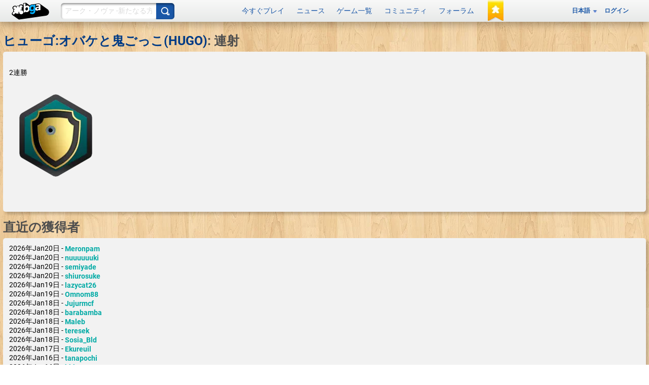

--- FILE ---
content_type: application/javascript
request_url: https://x.boardgamearena.net/data/themereleases/260121-1140/js/modules/layer/nls/ly_metasite_ROOT.js
body_size: 2160
content:
define('ebg/layer/nls/ly_metasite_ROOT',{
'dijit/nls/loading':{"loadingState":"Loading...","errorState":"Sorry, an error occurred","_localized":{"al":1,"ar":1,"az":1,"bg":1,"bs":1,"ca":1,"cs":1,"da":1,"de":1,"el":1,"es":1,"eu":1,"fi":1,"fr":1,"he":1,"hr":1,"hu":1,"id":1,"it":1,"ja":1,"kk":1,"ko":1,"mk":1,"nb":1,"nl":1,"pl":1,"pt":1,"pt-pt":1,"ro":1,"ru":1,"sk":1,"sl":1,"sr":1,"sv":1,"th":1,"tr":1,"uk":1,"zh":1,"zh-tw":1}}
,
'dijit/nls/common':{"buttonOk":"OK","buttonCancel":"Cancel","buttonSave":"Save","itemClose":"Close","_localized":{"al":1,"ar":1,"az":1,"bg":1,"bs":1,"ca":1,"cs":1,"da":1,"de":1,"el":1,"es":1,"eu":1,"fi":1,"fr":1,"he":1,"hr":1,"hu":1,"id":1,"it":1,"ja":1,"kk":1,"ko":1,"mk":1,"nb":1,"nl":1,"pl":1,"pt":1,"pt-pt":1,"ro":1,"ru":1,"sk":1,"sl":1,"sr":1,"sv":1,"th":1,"tr":1,"uk":1,"zh":1,"zh-tw":1}}
,
'dijit/form/nls/validate':{"invalidMessage":"The value entered is not valid.","missingMessage":"This value is required.","rangeMessage":"This value is out of range.","_localized":{"al":1,"ar":1,"az":1,"bg":1,"bs":1,"ca":1,"cs":1,"da":1,"de":1,"el":1,"es":1,"eu":1,"fi":1,"fr":1,"he":1,"hr":1,"hu":1,"id":1,"it":1,"ja":1,"kk":1,"ko":1,"mk":1,"nb":1,"nl":1,"pl":1,"pt":1,"pt-pt":1,"ro":1,"ru":1,"sk":1,"sl":1,"sr":1,"sv":1,"th":1,"tr":1,"uk":1,"zh":1,"zh-tw":1}}
,
'dijit/form/nls/ComboBox':{"previousMessage":"Previous choices","nextMessage":"More choices","_localized":{"al":1,"ar":1,"az":1,"bg":1,"bs":1,"ca":1,"cs":1,"da":1,"de":1,"el":1,"es":1,"eu":1,"fi":1,"fr":1,"he":1,"hr":1,"hu":1,"id":1,"it":1,"ja":1,"kk":1,"ko":1,"mk":1,"nb":1,"nl":1,"pl":1,"pt":1,"pt-pt":1,"ro":1,"ru":1,"sk":1,"sl":1,"sr":1,"sv":1,"th":1,"tr":1,"uk":1,"zh":1,"zh-tw":1}}
,
'dijit/_editor/nls/commands':{"bold":"Bold","copy":"Copy","cut":"Cut","delete":"Delete","indent":"Indent","insertHorizontalRule":"Horizontal Rule","insertOrderedList":"Numbered List","insertUnorderedList":"Bullet List","italic":"Italic","justifyCenter":"Align Center","justifyFull":"Justify","justifyLeft":"Align Left","justifyRight":"Align Right","outdent":"Outdent","paste":"Paste","redo":"Redo","removeFormat":"Remove Format","selectAll":"Select All","strikethrough":"Strikethrough","subscript":"Subscript","superscript":"Superscript","underline":"Underline","undo":"Undo","unlink":"Remove Link","createLink":"Create Link","toggleDir":"Toggle Direction","insertImage":"Insert Image","insertTable":"Insert/Edit Table","toggleTableBorder":"Toggle Table Border","deleteTable":"Delete Table","tableProp":"Table Property","htmlToggle":"HTML Source","foreColor":"Foreground Color","hiliteColor":"Background Color","plainFormatBlock":"Paragraph Style","formatBlock":"Paragraph Style","fontSize":"Font Size","fontName":"Font Name","tabIndent":"Tab Indent","fullScreen":"Toggle Full Screen","viewSource":"View HTML Source","print":"Print","newPage":"New Page","systemShortcut":"The \"${0}\" action is only available in your browser using a keyboard shortcut. Use ${1}.","ctrlKey":"ctrl+${0}","appleKey":"⌘${0}","_localized":{"al":1,"ar":1,"az":1,"bg":1,"bs":1,"ca":1,"cs":1,"da":1,"de":1,"el":1,"es":1,"eu":1,"fi":1,"fr":1,"he":1,"hr":1,"hu":1,"id":1,"it":1,"ja":1,"kk":1,"ko":1,"mk":1,"nb":1,"nl":1,"pl":1,"pt":1,"pt-pt":1,"ro":1,"ru":1,"sk":1,"sl":1,"sr":1,"sv":1,"th":1,"tr":1,"uk":1,"zh":1,"zh-tw":1}}
,
'dijit/_editor/nls/FontChoice':{"1":"xx-small","2":"x-small","3":"small","4":"medium","5":"large","6":"x-large","7":"xx-large","fontSize":"Size","fontName":"Font","formatBlock":"Format","serif":"serif","sans-serif":"sans-serif","monospace":"monospace","cursive":"cursive","fantasy":"fantasy","noFormat":"None","p":"Paragraph","h1":"Heading","h2":"Subheading","h3":"Sub-subheading","pre":"Pre-formatted","_localized":{"al":1,"ar":1,"az":1,"bg":1,"bs":1,"ca":1,"cs":1,"da":1,"de":1,"el":1,"es":1,"eu":1,"fi":1,"fr":1,"he":1,"hr":1,"hu":1,"id":1,"it":1,"ja":1,"kk":1,"ko":1,"mk":1,"nb":1,"nl":1,"pl":1,"pt":1,"pt-pt":1,"ro":1,"ru":1,"sk":1,"sl":1,"sr":1,"sv":1,"th":1,"tr":1,"uk":1,"zh":1,"zh-tw":1}}
,
'dojo/cldr/nls/gregorian':{"dateFormatItem-Ehm":"E h:mm a","days-standAlone-short":["Sun","Mon","Tue","Wed","Thu","Fri","Sat"],"months-format-narrow":["1","2","3","4","5","6","7","8","9","10","11","12"],"field-second-relative+0":"now","quarters-standAlone-narrow":["1","2","3","4"],"field-weekday":"Day of the Week","dateFormatItem-yQQQ":"y QQQ","dateFormatItem-yMEd":"y-MM-dd, E","field-wed-relative+0":"this Wednesday","field-wed-relative+1":"next Wednesday","dateFormatItem-GyMMMEd":"G y MMM d, E","dateFormatItem-MMMEd":"MMM d, E","eraNarrow":["BCE","CE"],"field-tue-relative+-1":"last Tuesday","days-format-short":["Sun","Mon","Tue","Wed","Thu","Fri","Sat"],"dateTimeFormats-appendItem-Day-Of-Week":"{0} {1}","dateFormat-long":"y MMMM d","field-fri-relative+-1":"last Friday","field-wed-relative+-1":"last Wednesday","months-format-wide":["M01","M02","M03","M04","M05","M06","M07","M08","M09","M10","M11","M12"],"dateTimeFormat-medium":"{1} {0}","dayPeriods-format-wide-pm":"PM","dateFormat-full":"y MMMM d, EEEE","field-thu-relative+-1":"last Thursday","dateFormatItem-Md":"MM-dd","dayPeriods-format-abbr-am":"AM","dateTimeFormats-appendItem-Second":"{0} ({2}: {1})","dayPeriods-format-wide-noon":"noon","dateFormatItem-yMd":"y-MM-dd","field-era":"Era","dateFormatItem-yM":"y-MM","months-standAlone-wide":["M01","M02","M03","M04","M05","M06","M07","M08","M09","M10","M11","M12"],"timeFormat-short":"HH:mm","quarters-format-wide":["Q1","Q2","Q3","Q4"],"dateFormatItem-yQQQQ":"y QQQQ","timeFormat-long":"HH:mm:ss z","field-year":"Year","dateFormatItem-yMMM":"y MMM","dateTimeFormats-appendItem-Era":"{1} {0}","field-hour":"Hour","months-format-abbr":["M01","M02","M03","M04","M05","M06","M07","M08","M09","M10","M11","M12"],"field-sat-relative+0":"this Saturday","field-sat-relative+1":"next Saturday","timeFormat-full":"HH:mm:ss zzzz","dateTimeFormats-appendItem-Week":"{0} ({2}: {1})","field-day-relative+0":"today","field-thu-relative+0":"this Thursday","field-day-relative+1":"tomorrow","field-thu-relative+1":"next Thursday","dateFormatItem-GyMMMd":"G y MMM d","dateFormatItem-H":"HH","months-standAlone-abbr":["M01","M02","M03","M04","M05","M06","M07","M08","M09","M10","M11","M12"],"quarters-format-abbr":["Q1","Q2","Q3","Q4"],"quarters-standAlone-wide":["Q1","Q2","Q3","Q4"],"dateFormatItem-Gy":"G y","dateFormatItem-M":"L","days-standAlone-wide":["Sun","Mon","Tue","Wed","Thu","Fri","Sat"],"dayPeriods-format-abbr-noon":"noon","timeFormat-medium":"HH:mm:ss","field-sun-relative+0":"this Sunday","dateFormatItem-Hm":"HH:mm","field-sun-relative+1":"next Sunday","quarters-standAlone-abbr":["Q1","Q2","Q3","Q4"],"eraAbbr":["BCE","CE"],"field-minute":"Minute","field-dayperiod":"Dayperiod","days-standAlone-abbr":["Sun","Mon","Tue","Wed","Thu","Fri","Sat"],"dateFormatItem-d":"d","dateFormatItem-ms":"mm:ss","quarters-format-narrow":["1","2","3","4"],"field-day-relative+-1":"yesterday","dateTimeFormat-long":"{1} {0}","dayPeriods-format-narrow-am":"a","dateFormatItem-h":"h a","dateFormatItem-MMMd":"MMM d","dateFormatItem-MEd":"MM-dd, E","dateTimeFormat-full":"{1} {0}","field-fri-relative+0":"this Friday","field-fri-relative+1":"next Friday","field-day":"Day","days-format-wide":["Sun","Mon","Tue","Wed","Thu","Fri","Sat"],"field-zone":"Zone","months-standAlone-narrow":["1","2","3","4","5","6","7","8","9","10","11","12"],"dateFormatItem-y":"y","dateTimeFormats-appendItem-Day":"{0} ({2}: {1})","field-year-relative+-1":"last year","field-month-relative+-1":"last month","dateTimeFormats-appendItem-Year":"{1} {0}","dateFormatItem-hm":"h:mm a","dateTimeFormats-appendItem-Hour":"{0} ({2}: {1})","dayPeriods-format-abbr-pm":"PM","days-format-abbr":["Sun","Mon","Tue","Wed","Thu","Fri","Sat"],"eraNames":["BCE","CE"],"dateFormatItem-yMMMd":"y MMM d","days-format-narrow":["S","M","T","W","T","F","S"],"field-month":"Month","days-standAlone-narrow":["S","M","T","W","T","F","S"],"dateFormatItem-MMM":"LLL","field-tue-relative+0":"this Tuesday","dateTimeFormats-appendItem-Quarter":"{0} ({2}: {1})","field-tue-relative+1":"next Tuesday","dayPeriods-format-wide-am":"AM","dateTimeFormats-appendItem-Month":"{0} ({2}: {1})","dateTimeFormats-appendItem-Minute":"{0} ({2}: {1})","dateFormatItem-EHm":"E HH:mm","field-mon-relative+0":"this Monday","field-mon-relative+1":"next Monday","dateFormat-short":"y-MM-dd","dateFormatItem-EHms":"E HH:mm:ss","dateFormatItem-Ehms":"E h:mm:ss a","dayPeriods-format-narrow-noon":"n","field-second":"Second","field-sat-relative+-1":"last Saturday","dateFormatItem-yMMMEd":"y MMM d, E","field-sun-relative+-1":"last Sunday","field-month-relative+0":"this month","field-month-relative+1":"next month","dateTimeFormats-appendItem-Timezone":"{0} {1}","dateFormatItem-Ed":"d, E","field-week":"Week","dateFormat-medium":"y MMM d","field-week-relative+-1":"last week","field-year-relative+0":"this year","field-year-relative+1":"next year","dayPeriods-format-narrow-pm":"p","dateTimeFormat-short":"{1} {0}","dateFormatItem-Hms":"HH:mm:ss","dateFormatItem-hms":"h:mm:ss a","dateFormatItem-GyMMM":"G y MMM","field-mon-relative+-1":"last Monday","field-week-relative+0":"this week","field-week-relative+1":"next week","_localized":{"ar":1,"bs":1,"ca":1,"cs":1,"da":1,"de":1,"el":1,"en":1,"en-au":1,"en-ca":1,"en-gb":1,"es":1,"fi":1,"fr":1,"fr-ch":1,"he":1,"hr":1,"hu":1,"id":1,"it":1,"ja":1,"ko":1,"mk":1,"nb":1,"nl":1,"pl":1,"pt":1,"pt-pt":1,"ro":1,"ru":1,"sk":1,"sl":1,"sr":1,"sv":1,"th":1,"tr":1,"zh":1,"zh-hant":1,"zh-hk":1,"zh-tw":1}}
});

--- FILE ---
content_type: application/javascript
request_url: https://x.boardgamearena.net/data/themereleases/260121-1140/js/dojoroot/dijit/form/nls/ja/validate.js
body_size: -321
content:
define(
"dijit/form/nls/ja/validate", ({
	invalidMessage: "入力した値は無効です。",
	missingMessage: "この値は必須です。",
	rangeMessage: "この値は範囲外です。"
})
);
